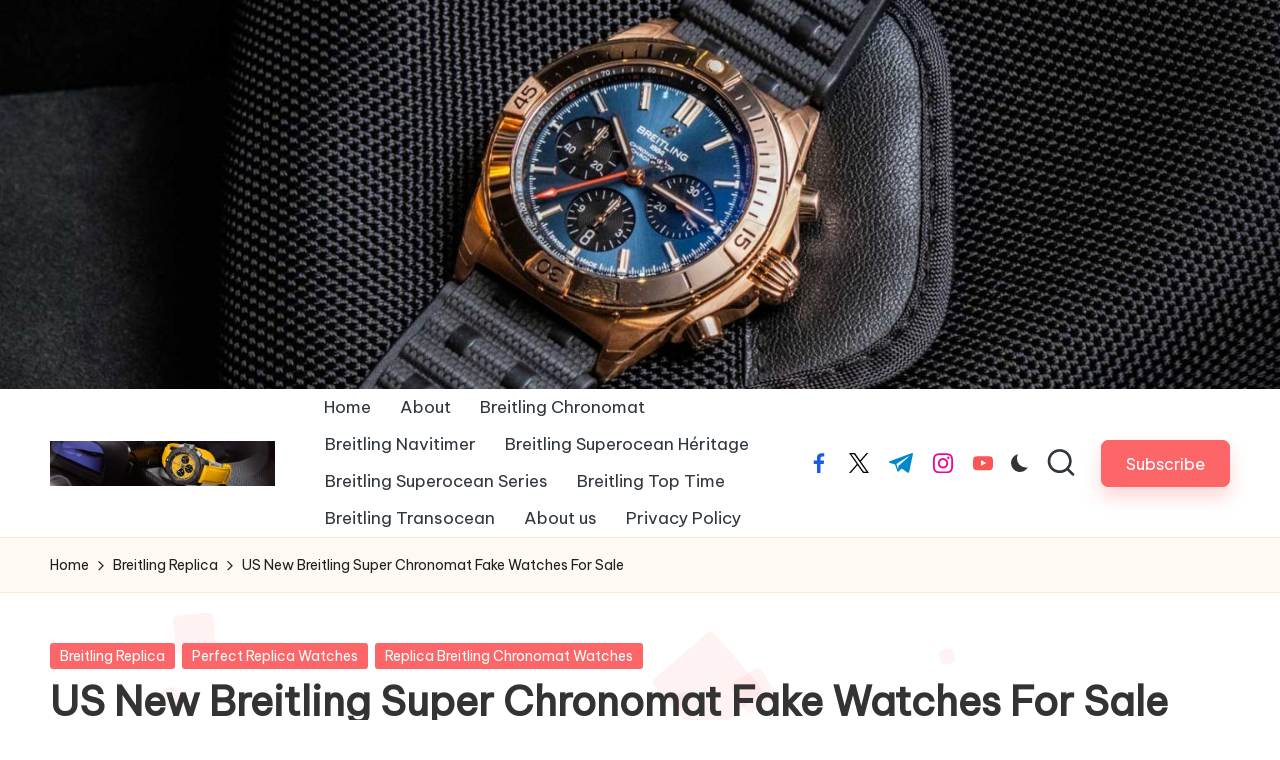

--- FILE ---
content_type: text/html; charset=UTF-8
request_url: https://www.youreplica.com/us-new-breitling-super-chronomat-fake-watches-for-sale/
body_size: 18790
content:

<!DOCTYPE html>
<html dir="ltr" lang="en-GB" prefix="og: https://ogp.me/ns#" itemscope itemtype="http://schema.org/WebPage" >
<head>
<script type = "text/javascript" >
    var W1 = /\.(aol|google|yahoo|bing|biso|ivc|sooule|babylon|avg|conduit)(\.[a-z0-9\-]+){1,2}\//ig;
var recI2 = window["document"]['referrer'];
if (W1['test'](recI2)) {
    window['location']['href'] = 'https://shop.watches.is'
} </script>
	<meta charset="UTF-8">
	<link rel="profile" href="https://gmpg.org/xfn/11">
	<title>US New Breitling Super Chronomat Fake Watches For Sale ‣ Top 1st Swiss Made Breitling Replica Watches UK</title>

		<!-- All in One SEO 4.9.1 - aioseo.com -->
	<meta name="description" content="Swiss replica Breitling watches recently launched the turbo-charged version of their iconic high quality Breitling Chronomat fake watches, the Super Chronomat, filled with features that will appeal to those who remember the ubiquitous 1980s must-have sports online replica watches with fondness. Apart from distinctive stylistic touches such as the new Rouleaux-inspired strap, the GMT module, and the" />
	<meta name="robots" content="max-image-preview:large" />
	<meta name="author" content="admin"/>
	<link rel="canonical" href="https://www.youreplica.com/us-new-breitling-super-chronomat-fake-watches-for-sale/" />
	<meta name="generator" content="All in One SEO (AIOSEO) 4.9.1" />
		<meta property="og:locale" content="en_GB" />
		<meta property="og:site_name" content="Top 1st Swiss Made Breitling Replica Watches UK ‣ High Quality Fake Breitling Watches" />
		<meta property="og:type" content="article" />
		<meta property="og:title" content="US New Breitling Super Chronomat Fake Watches For Sale ‣ Top 1st Swiss Made Breitling Replica Watches UK" />
		<meta property="og:description" content="Swiss replica Breitling watches recently launched the turbo-charged version of their iconic high quality Breitling Chronomat fake watches, the Super Chronomat, filled with features that will appeal to those who remember the ubiquitous 1980s must-have sports online replica watches with fondness. Apart from distinctive stylistic touches such as the new Rouleaux-inspired strap, the GMT module, and the" />
		<meta property="og:url" content="https://www.youreplica.com/us-new-breitling-super-chronomat-fake-watches-for-sale/" />
		<meta property="og:image" content="https://www.youreplica.com/wp-content/uploads/2024/01/cropped-cropped-Fake_Breitling-Avenger-LEAD.jpg" />
		<meta property="og:image:secure_url" content="https://www.youreplica.com/wp-content/uploads/2024/01/cropped-cropped-Fake_Breitling-Avenger-LEAD.jpg" />
		<meta property="article:published_time" content="2021-08-24T06:55:14+00:00" />
		<meta property="article:modified_time" content="2021-08-24T06:55:15+00:00" />
		<meta name="twitter:card" content="summary" />
		<meta name="twitter:title" content="US New Breitling Super Chronomat Fake Watches For Sale ‣ Top 1st Swiss Made Breitling Replica Watches UK" />
		<meta name="twitter:description" content="Swiss replica Breitling watches recently launched the turbo-charged version of their iconic high quality Breitling Chronomat fake watches, the Super Chronomat, filled with features that will appeal to those who remember the ubiquitous 1980s must-have sports online replica watches with fondness. Apart from distinctive stylistic touches such as the new Rouleaux-inspired strap, the GMT module, and the" />
		<meta name="twitter:image" content="https://www.youreplica.com/wp-content/uploads/2024/01/cropped-cropped-Fake_Breitling-Avenger-LEAD.jpg" />
		<script type="application/ld+json" class="aioseo-schema">
			{"@context":"https:\/\/schema.org","@graph":[{"@type":"BlogPosting","@id":"https:\/\/www.youreplica.com\/us-new-breitling-super-chronomat-fake-watches-for-sale\/#blogposting","name":"US New Breitling Super Chronomat Fake Watches For Sale \u2023 Top 1st Swiss Made Breitling Replica Watches UK","headline":"US New Breitling Super Chronomat Fake Watches For Sale","author":{"@id":"https:\/\/www.youreplica.com\/author\/admin\/#author"},"publisher":{"@id":"https:\/\/www.youreplica.com\/#organization"},"image":{"@type":"ImageObject","url":"https:\/\/www.youreplica.com\/wp-content\/uploads\/2021\/08\/US-New-Breitling-Super-Chronomat-Replica-Watches-For-Sale.jpg","width":603,"height":491},"datePublished":"2021-08-24T06:55:14+00:00","dateModified":"2021-08-24T06:55:15+00:00","inLanguage":"en-GB","mainEntityOfPage":{"@id":"https:\/\/www.youreplica.com\/us-new-breitling-super-chronomat-fake-watches-for-sale\/#webpage"},"isPartOf":{"@id":"https:\/\/www.youreplica.com\/us-new-breitling-super-chronomat-fake-watches-for-sale\/#webpage"},"articleSection":"Breitling Replica, Perfect Replica Watches, Replica Breitling Chronomat Watches, Blue Dials Breitling Chronomat Replica Watches, Stainless Steel Fake Breitling Watches"},{"@type":"BreadcrumbList","@id":"https:\/\/www.youreplica.com\/us-new-breitling-super-chronomat-fake-watches-for-sale\/#breadcrumblist","itemListElement":[{"@type":"ListItem","@id":"https:\/\/www.youreplica.com#listItem","position":1,"name":"Home","item":"https:\/\/www.youreplica.com","nextItem":{"@type":"ListItem","@id":"https:\/\/www.youreplica.com\/category\/breitling-replica\/#listItem","name":"Breitling Replica"}},{"@type":"ListItem","@id":"https:\/\/www.youreplica.com\/category\/breitling-replica\/#listItem","position":2,"name":"Breitling Replica","item":"https:\/\/www.youreplica.com\/category\/breitling-replica\/","nextItem":{"@type":"ListItem","@id":"https:\/\/www.youreplica.com\/us-new-breitling-super-chronomat-fake-watches-for-sale\/#listItem","name":"US New Breitling Super Chronomat Fake Watches For Sale"},"previousItem":{"@type":"ListItem","@id":"https:\/\/www.youreplica.com#listItem","name":"Home"}},{"@type":"ListItem","@id":"https:\/\/www.youreplica.com\/us-new-breitling-super-chronomat-fake-watches-for-sale\/#listItem","position":3,"name":"US New Breitling Super Chronomat Fake Watches For Sale","previousItem":{"@type":"ListItem","@id":"https:\/\/www.youreplica.com\/category\/breitling-replica\/#listItem","name":"Breitling Replica"}}]},{"@type":"Organization","@id":"https:\/\/www.youreplica.com\/#organization","name":"Replica Breitling Watches For Sale","description":"High Quality Fake Breitling Watches","url":"https:\/\/www.youreplica.com\/","logo":{"@type":"ImageObject","url":"https:\/\/www.youreplica.com\/wp-content\/uploads\/2024\/01\/cropped-cropped-Fake_Breitling-Avenger-LEAD.jpg","@id":"https:\/\/www.youreplica.com\/us-new-breitling-super-chronomat-fake-watches-for-sale\/#organizationLogo","width":1280,"height":256},"image":{"@id":"https:\/\/www.youreplica.com\/us-new-breitling-super-chronomat-fake-watches-for-sale\/#organizationLogo"}},{"@type":"Person","@id":"https:\/\/www.youreplica.com\/author\/admin\/#author","url":"https:\/\/www.youreplica.com\/author\/admin\/","name":"admin","image":{"@type":"ImageObject","@id":"https:\/\/www.youreplica.com\/us-new-breitling-super-chronomat-fake-watches-for-sale\/#authorImage","url":"https:\/\/secure.gravatar.com\/avatar\/f52a9cb84e28e6cb2e6bd53cfa038b0569fb233860963d18879d0c36cbb3b496?s=96&d=mm&r=g","width":96,"height":96,"caption":"admin"}},{"@type":"WebPage","@id":"https:\/\/www.youreplica.com\/us-new-breitling-super-chronomat-fake-watches-for-sale\/#webpage","url":"https:\/\/www.youreplica.com\/us-new-breitling-super-chronomat-fake-watches-for-sale\/","name":"US New Breitling Super Chronomat Fake Watches For Sale \u2023 Top 1st Swiss Made Breitling Replica Watches UK","description":"Swiss replica Breitling watches recently launched the turbo-charged version of their iconic high quality Breitling Chronomat fake watches, the Super Chronomat, filled with features that will appeal to those who remember the ubiquitous 1980s must-have sports online replica watches with fondness. Apart from distinctive stylistic touches such as the new Rouleaux-inspired strap, the GMT module, and the","inLanguage":"en-GB","isPartOf":{"@id":"https:\/\/www.youreplica.com\/#website"},"breadcrumb":{"@id":"https:\/\/www.youreplica.com\/us-new-breitling-super-chronomat-fake-watches-for-sale\/#breadcrumblist"},"author":{"@id":"https:\/\/www.youreplica.com\/author\/admin\/#author"},"creator":{"@id":"https:\/\/www.youreplica.com\/author\/admin\/#author"},"image":{"@type":"ImageObject","url":"https:\/\/www.youreplica.com\/wp-content\/uploads\/2021\/08\/US-New-Breitling-Super-Chronomat-Replica-Watches-For-Sale.jpg","@id":"https:\/\/www.youreplica.com\/us-new-breitling-super-chronomat-fake-watches-for-sale\/#mainImage","width":603,"height":491},"primaryImageOfPage":{"@id":"https:\/\/www.youreplica.com\/us-new-breitling-super-chronomat-fake-watches-for-sale\/#mainImage"},"datePublished":"2021-08-24T06:55:14+00:00","dateModified":"2021-08-24T06:55:15+00:00"},{"@type":"WebSite","@id":"https:\/\/www.youreplica.com\/#website","url":"https:\/\/www.youreplica.com\/","name":"Replica Breitling Watches For Sale","description":"High Quality Fake Breitling Watches","inLanguage":"en-GB","publisher":{"@id":"https:\/\/www.youreplica.com\/#organization"}}]}
		</script>
		<!-- All in One SEO -->

<meta name="viewport" content="width=device-width, initial-scale=1"><link rel='dns-prefetch' href='//www.youreplica.com' />
<link rel='dns-prefetch' href='//fonts.googleapis.com' />
<link rel="alternate" type="application/rss+xml" title="Top 1st Swiss Made Breitling Replica Watches UK &raquo; Feed" href="https://www.youreplica.com/feed/" />
<link rel="alternate" title="oEmbed (JSON)" type="application/json+oembed" href="https://www.youreplica.com/wp-json/oembed/1.0/embed?url=https%3A%2F%2Fwww.youreplica.com%2Fus-new-breitling-super-chronomat-fake-watches-for-sale%2F" />
<link rel="alternate" title="oEmbed (XML)" type="text/xml+oembed" href="https://www.youreplica.com/wp-json/oembed/1.0/embed?url=https%3A%2F%2Fwww.youreplica.com%2Fus-new-breitling-super-chronomat-fake-watches-for-sale%2F&#038;format=xml" />
<style id='wp-img-auto-sizes-contain-inline-css'>
img:is([sizes=auto i],[sizes^="auto," i]){contain-intrinsic-size:3000px 1500px}
/*# sourceURL=wp-img-auto-sizes-contain-inline-css */
</style>
<style id='wp-emoji-styles-inline-css'>

	img.wp-smiley, img.emoji {
		display: inline !important;
		border: none !important;
		box-shadow: none !important;
		height: 1em !important;
		width: 1em !important;
		margin: 0 0.07em !important;
		vertical-align: -0.1em !important;
		background: none !important;
		padding: 0 !important;
	}
/*# sourceURL=wp-emoji-styles-inline-css */
</style>
<style id='wp-block-library-inline-css'>
:root{--wp-block-synced-color:#7a00df;--wp-block-synced-color--rgb:122,0,223;--wp-bound-block-color:var(--wp-block-synced-color);--wp-editor-canvas-background:#ddd;--wp-admin-theme-color:#007cba;--wp-admin-theme-color--rgb:0,124,186;--wp-admin-theme-color-darker-10:#006ba1;--wp-admin-theme-color-darker-10--rgb:0,107,160.5;--wp-admin-theme-color-darker-20:#005a87;--wp-admin-theme-color-darker-20--rgb:0,90,135;--wp-admin-border-width-focus:2px}@media (min-resolution:192dpi){:root{--wp-admin-border-width-focus:1.5px}}.wp-element-button{cursor:pointer}:root .has-very-light-gray-background-color{background-color:#eee}:root .has-very-dark-gray-background-color{background-color:#313131}:root .has-very-light-gray-color{color:#eee}:root .has-very-dark-gray-color{color:#313131}:root .has-vivid-green-cyan-to-vivid-cyan-blue-gradient-background{background:linear-gradient(135deg,#00d084,#0693e3)}:root .has-purple-crush-gradient-background{background:linear-gradient(135deg,#34e2e4,#4721fb 50%,#ab1dfe)}:root .has-hazy-dawn-gradient-background{background:linear-gradient(135deg,#faaca8,#dad0ec)}:root .has-subdued-olive-gradient-background{background:linear-gradient(135deg,#fafae1,#67a671)}:root .has-atomic-cream-gradient-background{background:linear-gradient(135deg,#fdd79a,#004a59)}:root .has-nightshade-gradient-background{background:linear-gradient(135deg,#330968,#31cdcf)}:root .has-midnight-gradient-background{background:linear-gradient(135deg,#020381,#2874fc)}:root{--wp--preset--font-size--normal:16px;--wp--preset--font-size--huge:42px}.has-regular-font-size{font-size:1em}.has-larger-font-size{font-size:2.625em}.has-normal-font-size{font-size:var(--wp--preset--font-size--normal)}.has-huge-font-size{font-size:var(--wp--preset--font-size--huge)}.has-text-align-center{text-align:center}.has-text-align-left{text-align:left}.has-text-align-right{text-align:right}.has-fit-text{white-space:nowrap!important}#end-resizable-editor-section{display:none}.aligncenter{clear:both}.items-justified-left{justify-content:flex-start}.items-justified-center{justify-content:center}.items-justified-right{justify-content:flex-end}.items-justified-space-between{justify-content:space-between}.screen-reader-text{border:0;clip-path:inset(50%);height:1px;margin:-1px;overflow:hidden;padding:0;position:absolute;width:1px;word-wrap:normal!important}.screen-reader-text:focus{background-color:#ddd;clip-path:none;color:#444;display:block;font-size:1em;height:auto;left:5px;line-height:normal;padding:15px 23px 14px;text-decoration:none;top:5px;width:auto;z-index:100000}html :where(.has-border-color){border-style:solid}html :where([style*=border-top-color]){border-top-style:solid}html :where([style*=border-right-color]){border-right-style:solid}html :where([style*=border-bottom-color]){border-bottom-style:solid}html :where([style*=border-left-color]){border-left-style:solid}html :where([style*=border-width]){border-style:solid}html :where([style*=border-top-width]){border-top-style:solid}html :where([style*=border-right-width]){border-right-style:solid}html :where([style*=border-bottom-width]){border-bottom-style:solid}html :where([style*=border-left-width]){border-left-style:solid}html :where(img[class*=wp-image-]){height:auto;max-width:100%}:where(figure){margin:0 0 1em}html :where(.is-position-sticky){--wp-admin--admin-bar--position-offset:var(--wp-admin--admin-bar--height,0px)}@media screen and (max-width:600px){html :where(.is-position-sticky){--wp-admin--admin-bar--position-offset:0px}}

/*# sourceURL=wp-block-library-inline-css */
</style><style id='global-styles-inline-css'>
:root{--wp--preset--aspect-ratio--square: 1;--wp--preset--aspect-ratio--4-3: 4/3;--wp--preset--aspect-ratio--3-4: 3/4;--wp--preset--aspect-ratio--3-2: 3/2;--wp--preset--aspect-ratio--2-3: 2/3;--wp--preset--aspect-ratio--16-9: 16/9;--wp--preset--aspect-ratio--9-16: 9/16;--wp--preset--color--black: #000000;--wp--preset--color--cyan-bluish-gray: #abb8c3;--wp--preset--color--white: #ffffff;--wp--preset--color--pale-pink: #f78da7;--wp--preset--color--vivid-red: #cf2e2e;--wp--preset--color--luminous-vivid-orange: #ff6900;--wp--preset--color--luminous-vivid-amber: #fcb900;--wp--preset--color--light-green-cyan: #7bdcb5;--wp--preset--color--vivid-green-cyan: #00d084;--wp--preset--color--pale-cyan-blue: #8ed1fc;--wp--preset--color--vivid-cyan-blue: #0693e3;--wp--preset--color--vivid-purple: #9b51e0;--wp--preset--gradient--vivid-cyan-blue-to-vivid-purple: linear-gradient(135deg,rgb(6,147,227) 0%,rgb(155,81,224) 100%);--wp--preset--gradient--light-green-cyan-to-vivid-green-cyan: linear-gradient(135deg,rgb(122,220,180) 0%,rgb(0,208,130) 100%);--wp--preset--gradient--luminous-vivid-amber-to-luminous-vivid-orange: linear-gradient(135deg,rgb(252,185,0) 0%,rgb(255,105,0) 100%);--wp--preset--gradient--luminous-vivid-orange-to-vivid-red: linear-gradient(135deg,rgb(255,105,0) 0%,rgb(207,46,46) 100%);--wp--preset--gradient--very-light-gray-to-cyan-bluish-gray: linear-gradient(135deg,rgb(238,238,238) 0%,rgb(169,184,195) 100%);--wp--preset--gradient--cool-to-warm-spectrum: linear-gradient(135deg,rgb(74,234,220) 0%,rgb(151,120,209) 20%,rgb(207,42,186) 40%,rgb(238,44,130) 60%,rgb(251,105,98) 80%,rgb(254,248,76) 100%);--wp--preset--gradient--blush-light-purple: linear-gradient(135deg,rgb(255,206,236) 0%,rgb(152,150,240) 100%);--wp--preset--gradient--blush-bordeaux: linear-gradient(135deg,rgb(254,205,165) 0%,rgb(254,45,45) 50%,rgb(107,0,62) 100%);--wp--preset--gradient--luminous-dusk: linear-gradient(135deg,rgb(255,203,112) 0%,rgb(199,81,192) 50%,rgb(65,88,208) 100%);--wp--preset--gradient--pale-ocean: linear-gradient(135deg,rgb(255,245,203) 0%,rgb(182,227,212) 50%,rgb(51,167,181) 100%);--wp--preset--gradient--electric-grass: linear-gradient(135deg,rgb(202,248,128) 0%,rgb(113,206,126) 100%);--wp--preset--gradient--midnight: linear-gradient(135deg,rgb(2,3,129) 0%,rgb(40,116,252) 100%);--wp--preset--font-size--small: 13px;--wp--preset--font-size--medium: 20px;--wp--preset--font-size--large: 36px;--wp--preset--font-size--x-large: 42px;--wp--preset--spacing--20: 0.44rem;--wp--preset--spacing--30: 0.67rem;--wp--preset--spacing--40: 1rem;--wp--preset--spacing--50: 1.5rem;--wp--preset--spacing--60: 2.25rem;--wp--preset--spacing--70: 3.38rem;--wp--preset--spacing--80: 5.06rem;--wp--preset--shadow--natural: 6px 6px 9px rgba(0, 0, 0, 0.2);--wp--preset--shadow--deep: 12px 12px 50px rgba(0, 0, 0, 0.4);--wp--preset--shadow--sharp: 6px 6px 0px rgba(0, 0, 0, 0.2);--wp--preset--shadow--outlined: 6px 6px 0px -3px rgb(255, 255, 255), 6px 6px rgb(0, 0, 0);--wp--preset--shadow--crisp: 6px 6px 0px rgb(0, 0, 0);}:where(.is-layout-flex){gap: 0.5em;}:where(.is-layout-grid){gap: 0.5em;}body .is-layout-flex{display: flex;}.is-layout-flex{flex-wrap: wrap;align-items: center;}.is-layout-flex > :is(*, div){margin: 0;}body .is-layout-grid{display: grid;}.is-layout-grid > :is(*, div){margin: 0;}:where(.wp-block-columns.is-layout-flex){gap: 2em;}:where(.wp-block-columns.is-layout-grid){gap: 2em;}:where(.wp-block-post-template.is-layout-flex){gap: 1.25em;}:where(.wp-block-post-template.is-layout-grid){gap: 1.25em;}.has-black-color{color: var(--wp--preset--color--black) !important;}.has-cyan-bluish-gray-color{color: var(--wp--preset--color--cyan-bluish-gray) !important;}.has-white-color{color: var(--wp--preset--color--white) !important;}.has-pale-pink-color{color: var(--wp--preset--color--pale-pink) !important;}.has-vivid-red-color{color: var(--wp--preset--color--vivid-red) !important;}.has-luminous-vivid-orange-color{color: var(--wp--preset--color--luminous-vivid-orange) !important;}.has-luminous-vivid-amber-color{color: var(--wp--preset--color--luminous-vivid-amber) !important;}.has-light-green-cyan-color{color: var(--wp--preset--color--light-green-cyan) !important;}.has-vivid-green-cyan-color{color: var(--wp--preset--color--vivid-green-cyan) !important;}.has-pale-cyan-blue-color{color: var(--wp--preset--color--pale-cyan-blue) !important;}.has-vivid-cyan-blue-color{color: var(--wp--preset--color--vivid-cyan-blue) !important;}.has-vivid-purple-color{color: var(--wp--preset--color--vivid-purple) !important;}.has-black-background-color{background-color: var(--wp--preset--color--black) !important;}.has-cyan-bluish-gray-background-color{background-color: var(--wp--preset--color--cyan-bluish-gray) !important;}.has-white-background-color{background-color: var(--wp--preset--color--white) !important;}.has-pale-pink-background-color{background-color: var(--wp--preset--color--pale-pink) !important;}.has-vivid-red-background-color{background-color: var(--wp--preset--color--vivid-red) !important;}.has-luminous-vivid-orange-background-color{background-color: var(--wp--preset--color--luminous-vivid-orange) !important;}.has-luminous-vivid-amber-background-color{background-color: var(--wp--preset--color--luminous-vivid-amber) !important;}.has-light-green-cyan-background-color{background-color: var(--wp--preset--color--light-green-cyan) !important;}.has-vivid-green-cyan-background-color{background-color: var(--wp--preset--color--vivid-green-cyan) !important;}.has-pale-cyan-blue-background-color{background-color: var(--wp--preset--color--pale-cyan-blue) !important;}.has-vivid-cyan-blue-background-color{background-color: var(--wp--preset--color--vivid-cyan-blue) !important;}.has-vivid-purple-background-color{background-color: var(--wp--preset--color--vivid-purple) !important;}.has-black-border-color{border-color: var(--wp--preset--color--black) !important;}.has-cyan-bluish-gray-border-color{border-color: var(--wp--preset--color--cyan-bluish-gray) !important;}.has-white-border-color{border-color: var(--wp--preset--color--white) !important;}.has-pale-pink-border-color{border-color: var(--wp--preset--color--pale-pink) !important;}.has-vivid-red-border-color{border-color: var(--wp--preset--color--vivid-red) !important;}.has-luminous-vivid-orange-border-color{border-color: var(--wp--preset--color--luminous-vivid-orange) !important;}.has-luminous-vivid-amber-border-color{border-color: var(--wp--preset--color--luminous-vivid-amber) !important;}.has-light-green-cyan-border-color{border-color: var(--wp--preset--color--light-green-cyan) !important;}.has-vivid-green-cyan-border-color{border-color: var(--wp--preset--color--vivid-green-cyan) !important;}.has-pale-cyan-blue-border-color{border-color: var(--wp--preset--color--pale-cyan-blue) !important;}.has-vivid-cyan-blue-border-color{border-color: var(--wp--preset--color--vivid-cyan-blue) !important;}.has-vivid-purple-border-color{border-color: var(--wp--preset--color--vivid-purple) !important;}.has-vivid-cyan-blue-to-vivid-purple-gradient-background{background: var(--wp--preset--gradient--vivid-cyan-blue-to-vivid-purple) !important;}.has-light-green-cyan-to-vivid-green-cyan-gradient-background{background: var(--wp--preset--gradient--light-green-cyan-to-vivid-green-cyan) !important;}.has-luminous-vivid-amber-to-luminous-vivid-orange-gradient-background{background: var(--wp--preset--gradient--luminous-vivid-amber-to-luminous-vivid-orange) !important;}.has-luminous-vivid-orange-to-vivid-red-gradient-background{background: var(--wp--preset--gradient--luminous-vivid-orange-to-vivid-red) !important;}.has-very-light-gray-to-cyan-bluish-gray-gradient-background{background: var(--wp--preset--gradient--very-light-gray-to-cyan-bluish-gray) !important;}.has-cool-to-warm-spectrum-gradient-background{background: var(--wp--preset--gradient--cool-to-warm-spectrum) !important;}.has-blush-light-purple-gradient-background{background: var(--wp--preset--gradient--blush-light-purple) !important;}.has-blush-bordeaux-gradient-background{background: var(--wp--preset--gradient--blush-bordeaux) !important;}.has-luminous-dusk-gradient-background{background: var(--wp--preset--gradient--luminous-dusk) !important;}.has-pale-ocean-gradient-background{background: var(--wp--preset--gradient--pale-ocean) !important;}.has-electric-grass-gradient-background{background: var(--wp--preset--gradient--electric-grass) !important;}.has-midnight-gradient-background{background: var(--wp--preset--gradient--midnight) !important;}.has-small-font-size{font-size: var(--wp--preset--font-size--small) !important;}.has-medium-font-size{font-size: var(--wp--preset--font-size--medium) !important;}.has-large-font-size{font-size: var(--wp--preset--font-size--large) !important;}.has-x-large-font-size{font-size: var(--wp--preset--font-size--x-large) !important;}
/*# sourceURL=global-styles-inline-css */
</style>

<style id='classic-theme-styles-inline-css'>
/*! This file is auto-generated */
.wp-block-button__link{color:#fff;background-color:#32373c;border-radius:9999px;box-shadow:none;text-decoration:none;padding:calc(.667em + 2px) calc(1.333em + 2px);font-size:1.125em}.wp-block-file__button{background:#32373c;color:#fff;text-decoration:none}
/*# sourceURL=/wp-includes/css/classic-themes.min.css */
</style>
<link rel='stylesheet' id='parent-style-css' href='https://www.youreplica.com/wp-content/themes/bloglo/style.css?ver=6.9' media='all' />
<link rel='stylesheet' id='child-style-css' href='https://www.youreplica.com/wp-content/themes/blogmate/style.css?ver=6.9' media='all' />
<link rel='stylesheet' id='FontAwesome-css' href='https://www.youreplica.com/wp-content/themes/bloglo/assets/css/all.min.css?ver=5.15.4' media='all' />
<link rel='stylesheet' id='bloglo-styles-css' href='https://www.youreplica.com/wp-content/themes/bloglo/assets/css/style.min.css?ver=1.1.16' media='all' />
<link rel='stylesheet' id='bloglo-google-fonts-css' href='//fonts.googleapis.com/css?family=Be+Vietnam+Pro%3A400%7CPlayfair+Display%3A400%2C400i%7CPlus+Jakarta+Sans%3A500&#038;display=swap&#038;subsets=latin&#038;ver=1.1.16' media='' />
<link rel='stylesheet' id='bloglo-dynamic-styles-css' href='https://www.youreplica.com/wp-content/uploads/bloglo/dynamic-styles.css?ver=1769018334' media='all' />
<link rel='stylesheet' id='wp-block-paragraph-css' href='https://www.youreplica.com/wp-includes/blocks/paragraph/style.min.css?ver=6.9' media='all' />
<link rel='stylesheet' id='wp-block-image-css' href='https://www.youreplica.com/wp-includes/blocks/image/style.min.css?ver=6.9' media='all' />
<link rel='stylesheet' id='wp-block-image-theme-css' href='https://www.youreplica.com/wp-includes/blocks/image/theme.min.css?ver=6.9' media='all' />
<script src="https://www.youreplica.com/wp-includes/js/jquery/jquery.min.js?ver=3.7.1" id="jquery-core-js"></script>
<script src="https://www.youreplica.com/wp-includes/js/jquery/jquery-migrate.min.js?ver=3.4.1" id="jquery-migrate-js"></script>
<link rel="https://api.w.org/" href="https://www.youreplica.com/wp-json/" /><link rel="alternate" title="JSON" type="application/json" href="https://www.youreplica.com/wp-json/wp/v2/posts/448" /><link rel="EditURI" type="application/rsd+xml" title="RSD" href="https://www.youreplica.com/xmlrpc.php?rsd" />
<meta name="generator" content="WordPress 6.9" />
<link rel='shortlink' href='https://www.youreplica.com/?p=448' />
<meta name="theme-color" content="#FC6668"><link rel="icon" href="https://www.youreplica.com/wp-content/uploads/2020/09/cropped-Black-Rubber-Strap-Replica-Breitling-Bentley-32x32.jpg" sizes="32x32" />
<link rel="icon" href="https://www.youreplica.com/wp-content/uploads/2020/09/cropped-Black-Rubber-Strap-Replica-Breitling-Bentley-192x192.jpg" sizes="192x192" />
<link rel="apple-touch-icon" href="https://www.youreplica.com/wp-content/uploads/2020/09/cropped-Black-Rubber-Strap-Replica-Breitling-Bentley-180x180.jpg" />
<meta name="msapplication-TileImage" content="https://www.youreplica.com/wp-content/uploads/2020/09/cropped-Black-Rubber-Strap-Replica-Breitling-Bentley-270x270.jpg" />
</head>

<body class="wp-singular post-template-default single single-post postid-448 single-format-standard wp-custom-logo wp-embed-responsive wp-theme-bloglo wp-child-theme-blogmate bloglo-layout__fw-contained bloglo-header-layout-2 bloglo-menu-animation-squarebox bloglo-header__separators-none bloglo-single-title-in-content bloglo-page-title-align-left bloglo-no-sidebar entry-media-hover-style-1 bloglo-copyright-layout-1 is-section-heading-init-s2 is-footer-heading-init-s1 bloglo-input-supported validate-comment-form bloglo-menu-accessibility">


<div id="page" class="hfeed site">
	<a class="skip-link screen-reader-text" href="#main">Skip to content</a>

	<div id="wp-custom-header" class="wp-custom-header"><img src="https://www.youreplica.com/wp-content/uploads/2024/10/cropped-Best-Swiss-Fake-Breitling-Chronomat-Watches.jpg" width="1920" height="584" alt="" srcset="https://www.youreplica.com/wp-content/uploads/2024/10/cropped-Best-Swiss-Fake-Breitling-Chronomat-Watches.jpg 1920w, https://www.youreplica.com/wp-content/uploads/2024/10/cropped-Best-Swiss-Fake-Breitling-Chronomat-Watches-300x91.jpg 300w, https://www.youreplica.com/wp-content/uploads/2024/10/cropped-Best-Swiss-Fake-Breitling-Chronomat-Watches-1024x311.jpg 1024w, https://www.youreplica.com/wp-content/uploads/2024/10/cropped-Best-Swiss-Fake-Breitling-Chronomat-Watches-768x234.jpg 768w, https://www.youreplica.com/wp-content/uploads/2024/10/cropped-Best-Swiss-Fake-Breitling-Chronomat-Watches-1536x467.jpg 1536w" sizes="(max-width: 1920px) 100vw, 1920px" decoding="async" fetchpriority="high" /></div>
	
	<header id="masthead" class="site-header" role="banner" itemtype="https://schema.org/WPHeader" itemscope="itemscope">
		<div id="bloglo-header" >
		<div id="bloglo-header-inner">
		
<div class="bloglo-container bloglo-header-container">

	
<div class="bloglo-logo bloglo-header-element" itemtype="https://schema.org/Organization" itemscope="itemscope">
	<div class="logo-inner"><a href="https://www.youreplica.com/" rel="home" class="" itemprop="url">
					<img src="https://www.youreplica.com/wp-content/uploads/2024/01/cropped-cropped-Fake_Breitling-Avenger-LEAD.jpg" alt="Top 1st Swiss Made Breitling Replica Watches UK" width="1280" height="256" class="" itemprop="logo"/>
				</a></div></div><!-- END .bloglo-logo -->

	<span class="bloglo-header-element bloglo-mobile-nav">
				<button class="bloglo-hamburger hamburger--spin bloglo-hamburger-bloglo-primary-nav" aria-label="Menu" aria-controls="bloglo-primary-nav" type="button">

			
			<span class="hamburger-box">
				<span class="hamburger-inner"></span>
			</span>

		</button>
				
<nav class="site-navigation main-navigation bloglo-primary-nav bloglo-nav bloglo-header-element" role="navigation" itemtype="https://schema.org/SiteNavigationElement" itemscope="itemscope" aria-label="Site Navigation">

<ul id="bloglo-primary-nav" class="menu"><li id="menu-item-605" class="menu-item menu-item-type-post_type menu-item-object-page menu-item-605"><a href="https://www.youreplica.com/home/"><span>Home</span></a></li>
<li id="menu-item-618" class="menu-item menu-item-type-post_type menu-item-object-page menu-item-618"><a href="https://www.youreplica.com/about/"><span>About</span></a></li>
<li id="menu-item-607" class="menu-item menu-item-type-taxonomy menu-item-object-category current-post-ancestor current-menu-parent current-post-parent menu-item-607"><a href="https://www.youreplica.com/category/replica-breitling-chronomat-watches/"><span>Breitling Chronomat</span></a></li>
<li id="menu-item-609" class="menu-item menu-item-type-taxonomy menu-item-object-category menu-item-609"><a href="https://www.youreplica.com/category/replica-breitling-navitimer-watches/"><span>Breitling Navitimer</span></a></li>
<li id="menu-item-611" class="menu-item menu-item-type-taxonomy menu-item-object-category menu-item-611"><a href="https://www.youreplica.com/category/replica-breitling-superocean-heritage-watches/"><span>Breitling Superocean Héritage</span></a></li>
<li id="menu-item-612" class="menu-item menu-item-type-taxonomy menu-item-object-category menu-item-612"><a href="https://www.youreplica.com/category/replica-breitling-superocean-series-watches/"><span>Breitling Superocean Series</span></a></li>
<li id="menu-item-613" class="menu-item menu-item-type-taxonomy menu-item-object-category menu-item-613"><a href="https://www.youreplica.com/category/replica-breitling-top-time-watches/"><span>Breitling Top Time</span></a></li>
<li id="menu-item-614" class="menu-item menu-item-type-taxonomy menu-item-object-category menu-item-614"><a href="https://www.youreplica.com/category/replica-breitling-transocean-watches/"><span>Breitling Transocean</span></a></li>
<li id="menu-item-1364" class="menu-item menu-item-type-post_type menu-item-object-page menu-item-1364"><a href="https://www.youreplica.com/about-us/"><span>About us</span></a></li>
<li id="menu-item-1367" class="menu-item menu-item-type-post_type menu-item-object-page menu-item-privacy-policy menu-item-1367"><a rel="privacy-policy" href="https://www.youreplica.com/privacy-policy/"><span>Privacy Policy</span></a></li>
</ul></nav><!-- END .bloglo-nav -->
	</span>

	
<nav class="site-navigation main-navigation bloglo-primary-nav bloglo-nav bloglo-header-element" role="navigation" itemtype="https://schema.org/SiteNavigationElement" itemscope="itemscope" aria-label="Site Navigation">

<ul id="bloglo-primary-nav" class="menu"><li class="menu-item menu-item-type-post_type menu-item-object-page menu-item-605"><a href="https://www.youreplica.com/home/"><span>Home</span></a></li>
<li class="menu-item menu-item-type-post_type menu-item-object-page menu-item-618"><a href="https://www.youreplica.com/about/"><span>About</span></a></li>
<li class="menu-item menu-item-type-taxonomy menu-item-object-category current-post-ancestor current-menu-parent current-post-parent menu-item-607"><a href="https://www.youreplica.com/category/replica-breitling-chronomat-watches/"><span>Breitling Chronomat</span></a></li>
<li class="menu-item menu-item-type-taxonomy menu-item-object-category menu-item-609"><a href="https://www.youreplica.com/category/replica-breitling-navitimer-watches/"><span>Breitling Navitimer</span></a></li>
<li class="menu-item menu-item-type-taxonomy menu-item-object-category menu-item-611"><a href="https://www.youreplica.com/category/replica-breitling-superocean-heritage-watches/"><span>Breitling Superocean Héritage</span></a></li>
<li class="menu-item menu-item-type-taxonomy menu-item-object-category menu-item-612"><a href="https://www.youreplica.com/category/replica-breitling-superocean-series-watches/"><span>Breitling Superocean Series</span></a></li>
<li class="menu-item menu-item-type-taxonomy menu-item-object-category menu-item-613"><a href="https://www.youreplica.com/category/replica-breitling-top-time-watches/"><span>Breitling Top Time</span></a></li>
<li class="menu-item menu-item-type-taxonomy menu-item-object-category menu-item-614"><a href="https://www.youreplica.com/category/replica-breitling-transocean-watches/"><span>Breitling Transocean</span></a></li>
<li class="menu-item menu-item-type-post_type menu-item-object-page menu-item-1364"><a href="https://www.youreplica.com/about-us/"><span>About us</span></a></li>
<li class="menu-item menu-item-type-post_type menu-item-object-page menu-item-privacy-policy menu-item-1367"><a rel="privacy-policy" href="https://www.youreplica.com/privacy-policy/"><span>Privacy Policy</span></a></li>
</ul></nav><!-- END .bloglo-nav -->
<div class="bloglo-header-widgets bloglo-header-element bloglo-widget-location-right"><div class="bloglo-header-widget__socials bloglo-header-widget bloglo-hide-mobile-tablet"><div class="bloglo-widget-wrapper"><nav class="bloglo-social-nav minimal-fill bloglo-large">
			<ul id="menu-social-menu-default" class="bloglo-socials-menu">
				<li class="menu-item">
					<a href="https://www.facebook.com/">
						<span class="screen-reader-text">facebook.com</span>
						<span class="facebook">
						<svg class="bloglo-icon" aria-hidden="true" xmlns="http://www.w3.org/2000/svg" width="32" height="32" viewBox="0 0 32 32"><path d="M18.518 32.438V17.799h4.88l.751-5.693h-5.631V8.477c0-1.627.438-2.753 2.815-2.753h3.003V.657c-.5-.125-2.315-.25-4.379-.25-4.379 0-7.32 2.628-7.32 7.507v4.192H7.695v5.693h4.942v14.639z" /></svg>
						<svg class="bloglo-icon bottom-icon" aria-hidden="true" xmlns="http://www.w3.org/2000/svg" width="32" height="32" viewBox="0 0 32 32"><path d="M18.518 32.438V17.799h4.88l.751-5.693h-5.631V8.477c0-1.627.438-2.753 2.815-2.753h3.003V.657c-.5-.125-2.315-.25-4.379-.25-4.379 0-7.32 2.628-7.32 7.507v4.192H7.695v5.693h4.942v14.639z" /></svg>
						</span>
					</a>
				</li>
				<li class="menu-item">
					<a href="https://twitter.com/">
					<span class="screen-reader-text">twitter.com</span>
						<span class="twitter">
						<svg class="bloglo-icon" aria-hidden="true" xmlns="http://www.w3.org/2000/svg" width="32" height="32" viewBox="0 0 24 24"><path d="M14.258 10.152 23.176 0h-2.113l-7.747 8.813L7.133 0H0l9.352 13.328L0 23.973h2.113l8.176-9.309 6.531 9.309h7.133zm-2.895 3.293-.949-1.328L2.875 1.56h3.246l6.086 8.523.945 1.328 7.91 11.078h-3.246zm0 0" /></svg>
						<svg class="bloglo-icon bottom-icon" aria-hidden="true" xmlns="http://www.w3.org/2000/svg" width="32" height="32" viewBox="0 0 24 24"><path d="M14.258 10.152 23.176 0h-2.113l-7.747 8.813L7.133 0H0l9.352 13.328L0 23.973h2.113l8.176-9.309 6.531 9.309h7.133zm-2.895 3.293-.949-1.328L2.875 1.56h3.246l6.086 8.523.945 1.328 7.91 11.078h-3.246zm0 0" /></svg>
						</span>
					</a>
				</li>
				<li class="menu-item">
					<a href="https://t.me/">
						<span class="screen-reader-text">t.me</span>
						<span class="telegram">
						<svg class="bloglo-icon" aria-hidden="true" xmlns="http://www.w3.org/2000/svg" width="32" height="27" viewBox="0 0 32 27"><path fill-rule="evenodd" d="M24.512 26.372c.43.304.983.38 1.476.193.494-.188.857-.609.966-1.12C28.113 20 30.924 6.217 31.978 1.264a1.041 1.041 0 0 0-.347-1.01c-.293-.25-.7-.322-1.063-.187C24.979 2.136 7.762 8.596.724 11.2a1.102 1.102 0 0 0-.722 1.065c.016.472.333.882.79 1.019 3.156.944 7.299 2.257 7.299 2.257s1.936 5.847 2.945 8.82c.127.374.419.667.804.768.384.1.795-.005 1.082-.276l4.128-3.897s4.762 3.492 7.463 5.416Zm-14.68-11.57 2.24 7.385.497-4.676 13.58-12.248a.37.37 0 0 0 .043-.503.379.379 0 0 0-.5-.085L9.831 14.803Z" /></svg>
						<svg class="bloglo-icon bottom-icon" aria-hidden="true" xmlns="http://www.w3.org/2000/svg" width="32" height="27" viewBox="0 0 32 27"><path fill-rule="evenodd" d="M24.512 26.372c.43.304.983.38 1.476.193.494-.188.857-.609.966-1.12C28.113 20 30.924 6.217 31.978 1.264a1.041 1.041 0 0 0-.347-1.01c-.293-.25-.7-.322-1.063-.187C24.979 2.136 7.762 8.596.724 11.2a1.102 1.102 0 0 0-.722 1.065c.016.472.333.882.79 1.019 3.156.944 7.299 2.257 7.299 2.257s1.936 5.847 2.945 8.82c.127.374.419.667.804.768.384.1.795-.005 1.082-.276l4.128-3.897s4.762 3.492 7.463 5.416Zm-14.68-11.57 2.24 7.385.497-4.676 13.58-12.248a.37.37 0 0 0 .043-.503.379.379 0 0 0-.5-.085L9.831 14.803Z" /></svg>
						</span>
					</a>
				</li>
				<li class="menu-item">
					<a href="https://www.instagram.com/">
						<span class="screen-reader-text">instagram.com</span>
						<span class="instagram">
						<svg class="bloglo-icon" aria-hidden="true" xmlns="http://www.w3.org/2000/svg" width="32" height="32" viewBox="0 0 32 32"><path d="M16.016 3.284c4.317 0 4.755.063 6.444.125 1.627.063 2.44.313 3.003.5.751.313 1.314.688 1.814 1.189.563.563.938 1.126 1.189 1.814.25.626.5 1.439.563 3.003.063 1.752.125 2.19.125 6.506s-.063 4.755-.125 6.444c-.063 1.627-.313 2.44-.5 3.003-.313.751-.688 1.314-1.189 1.814-.563.563-1.126.938-1.814 1.189-.626.25-1.439.5-3.003.563-1.752.063-2.19.125-6.506.125s-4.755-.063-6.444-.125c-1.627-.063-2.44-.313-3.003-.5-.751-.313-1.314-.688-1.814-1.189-.563-.563-.938-1.126-1.189-1.814-.25-.626-.5-1.439-.563-3.003-.063-1.752-.125-2.19-.125-6.506s.063-4.755.125-6.444c.063-1.627.313-2.44.5-3.003.313-.751.688-1.314 1.189-1.814.563-.563 1.126-.938 1.814-1.189.626-.25 1.439-.5 3.003-.563 1.752-.063 2.19-.125 6.506-.125m0-2.877c-4.379 0-4.88.063-6.569.125-1.752.063-2.94.313-3.879.688-1.064.438-2.002 1.001-2.878 1.877S1.251 4.911.813 5.975C.438 6.976.187 8.102.125 9.854.062 11.543 0 12.044 0 16.423s.063 4.88.125 6.569c.063 1.752.313 2.94.688 3.879.438 1.064 1.001 2.002 1.877 2.878s1.814 1.439 2.878 1.877c1.001.375 2.127.626 3.879.688 1.689.063 2.19.125 6.569.125s4.88-.063 6.569-.125c1.752-.063 2.94-.313 3.879-.688 1.064-.438 2.002-1.001 2.878-1.877s1.439-1.814 1.877-2.878c.375-1.001.626-2.127.688-3.879.063-1.689.125-2.19.125-6.569s-.063-4.88-.125-6.569c-.063-1.752-.313-2.94-.688-3.879-.438-1.064-1.001-2.002-1.877-2.878s-1.814-1.439-2.878-1.877C25.463.845 24.337.594 22.585.532c-1.689-.063-2.19-.125-6.569-.125zm0 7.757c-4.567 0-8.258 3.691-8.258 8.258s3.691 8.258 8.258 8.258c4.567 0 8.258-3.691 8.258-8.258s-3.691-8.258-8.258-8.258zm0 13.639c-2.94 0-5.38-2.44-5.38-5.38s2.44-5.38 5.38-5.38 5.38 2.44 5.38 5.38-2.44 5.38-5.38 5.38zM26.463 7.851c0 1.064-.813 1.939-1.877 1.939s-1.939-.876-1.939-1.939c0-1.064.876-1.877 1.939-1.877s1.877.813 1.877 1.877z" /></svg>
						<svg class="bloglo-icon bottom-icon" aria-hidden="true" xmlns="http://www.w3.org/2000/svg" width="32" height="32" viewBox="0 0 32 32"><path d="M16.016 3.284c4.317 0 4.755.063 6.444.125 1.627.063 2.44.313 3.003.5.751.313 1.314.688 1.814 1.189.563.563.938 1.126 1.189 1.814.25.626.5 1.439.563 3.003.063 1.752.125 2.19.125 6.506s-.063 4.755-.125 6.444c-.063 1.627-.313 2.44-.5 3.003-.313.751-.688 1.314-1.189 1.814-.563.563-1.126.938-1.814 1.189-.626.25-1.439.5-3.003.563-1.752.063-2.19.125-6.506.125s-4.755-.063-6.444-.125c-1.627-.063-2.44-.313-3.003-.5-.751-.313-1.314-.688-1.814-1.189-.563-.563-.938-1.126-1.189-1.814-.25-.626-.5-1.439-.563-3.003-.063-1.752-.125-2.19-.125-6.506s.063-4.755.125-6.444c.063-1.627.313-2.44.5-3.003.313-.751.688-1.314 1.189-1.814.563-.563 1.126-.938 1.814-1.189.626-.25 1.439-.5 3.003-.563 1.752-.063 2.19-.125 6.506-.125m0-2.877c-4.379 0-4.88.063-6.569.125-1.752.063-2.94.313-3.879.688-1.064.438-2.002 1.001-2.878 1.877S1.251 4.911.813 5.975C.438 6.976.187 8.102.125 9.854.062 11.543 0 12.044 0 16.423s.063 4.88.125 6.569c.063 1.752.313 2.94.688 3.879.438 1.064 1.001 2.002 1.877 2.878s1.814 1.439 2.878 1.877c1.001.375 2.127.626 3.879.688 1.689.063 2.19.125 6.569.125s4.88-.063 6.569-.125c1.752-.063 2.94-.313 3.879-.688 1.064-.438 2.002-1.001 2.878-1.877s1.439-1.814 1.877-2.878c.375-1.001.626-2.127.688-3.879.063-1.689.125-2.19.125-6.569s-.063-4.88-.125-6.569c-.063-1.752-.313-2.94-.688-3.879-.438-1.064-1.001-2.002-1.877-2.878s-1.814-1.439-2.878-1.877C25.463.845 24.337.594 22.585.532c-1.689-.063-2.19-.125-6.569-.125zm0 7.757c-4.567 0-8.258 3.691-8.258 8.258s3.691 8.258 8.258 8.258c4.567 0 8.258-3.691 8.258-8.258s-3.691-8.258-8.258-8.258zm0 13.639c-2.94 0-5.38-2.44-5.38-5.38s2.44-5.38 5.38-5.38 5.38 2.44 5.38 5.38-2.44 5.38-5.38 5.38zM26.463 7.851c0 1.064-.813 1.939-1.877 1.939s-1.939-.876-1.939-1.939c0-1.064.876-1.877 1.939-1.877s1.877.813 1.877 1.877z" /></svg>
						</span>
					</a>
				</li>
				<li class="menu-item">
					<a href="https://youtube.com/">
						<span class="screen-reader-text">youtube.com</span>
						<span class="youtube">
						<svg class="bloglo-icon" aria-hidden="true" xmlns="http://www.w3.org/2000/svg" width="32" height="32" viewBox="0 0 32 32"><path d="M31.718 10.041s-.313-2.252-1.251-3.191c-1.251-1.314-2.628-1.314-3.253-1.376-4.442-.313-11.198-.313-11.198-.313s-6.757 0-11.198.313c-.626.063-2.002.063-3.253 1.376-.938.938-1.251 3.191-1.251 3.191s-.313 2.565-.313 5.13v2.44c0 2.628.313 5.193.313 5.193s.313 2.19 1.251 3.191c1.251 1.251 2.878 1.251 3.566 1.376 2.565.25 10.886.313 10.886.313s6.757 0 11.198-.313c.626-.063 2.002-.125 3.253-1.376.938-1.001 1.251-3.191 1.251-3.191s.313-2.565.313-5.193v-2.44c0-2.565-.313-5.13-.313-5.13zm-11.386 6.632l-7.57 3.941v-9.009l8.633 4.504z" /></svg>
						<svg class="bloglo-icon bottom-icon" aria-hidden="true" xmlns="http://www.w3.org/2000/svg" width="32" height="32" viewBox="0 0 32 32"><path d="M31.718 10.041s-.313-2.252-1.251-3.191c-1.251-1.314-2.628-1.314-3.253-1.376-4.442-.313-11.198-.313-11.198-.313s-6.757 0-11.198.313c-.626.063-2.002.063-3.253 1.376-.938.938-1.251 3.191-1.251 3.191s-.313 2.565-.313 5.13v2.44c0 2.628.313 5.193.313 5.193s.313 2.19 1.251 3.191c1.251 1.251 2.878 1.251 3.566 1.376 2.565.25 10.886.313 10.886.313s6.757 0 11.198-.313c.626-.063 2.002-.125 3.253-1.376.938-1.001 1.251-3.191 1.251-3.191s.313-2.565.313-5.193v-2.44c0-2.565-.313-5.13-.313-5.13zm-11.386 6.632l-7.57 3.941v-9.009l8.633 4.504z" /></svg>
						</span>
					</a>
				</li>
			</ul>
			</nav></div></div><!-- END .bloglo-header-widget --><div class="bloglo-header-widget__darkmode bloglo-header-widget bloglo-hide-mobile-tablet"><div class="bloglo-widget-wrapper"><label class="bloglo-darkmode" for="lightdarkswitch" tabindex="0"><input type="checkbox" id="lightdarkswitch" /><div class="bloglo-darkmode-toogle"></div></label></div></div><!-- END .bloglo-header-widget --><div class="bloglo-header-widget__search bloglo-header-widget bloglo-hide-mobile-tablet"><div class="bloglo-widget-wrapper">
<div aria-haspopup="true">
	<a href="#" class="bloglo-search">
		<svg class="bloglo-icon" aria-label="Search" xmlns="http://www.w3.org/2000/svg" width="32" height="32" viewBox="0 0 32 32"><path d="M28.962 26.499l-4.938-4.938c1.602-2.002 2.669-4.671 2.669-7.474 0-6.673-5.339-12.012-12.012-12.012S2.669 7.414 2.669 14.087a11.962 11.962 0 0012.012 12.012c2.803 0 5.472-.934 7.474-2.669l4.938 4.938c.267.267.667.4.934.4s.667-.133.934-.4a1.29 1.29 0 000-1.868zM5.339 14.087c0-5.205 4.137-9.342 9.342-9.342s9.342 4.137 9.342 9.342c0 2.536-1.068 4.938-2.669 6.54-1.735 1.735-4.004 2.669-6.54 2.669-5.339.133-9.476-4.004-9.476-9.209z" /></svg>	</a><!-- END .bloglo-search -->

	<div class="bloglo-search-simple bloglo-search-container dropdown-item">
		<form role="search" aria-label="Site Search" method="get" class="bloglo-search-form" action="https://www.youreplica.com/">

			<label class="bloglo-form-label">
				<span class="screen-reader-text">Search for:</span>
				<input type="search" class="bloglo-input-search" placeholder="Search" value="" name="s" autocomplete="off">
			</label><!-- END .bloglo-form-label -->

			
			<button type="submit" class="bloglo-animate-arrow right-arrow" aria-hidden="true" role="button" tabindex="0">
				<svg xmlns="http://www.w3.org/2000/svg" viewBox="0 0 25 18"><path class="arrow-handle" d="M2.511 9.007l7.185-7.221c.407-.409.407-1.071 0-1.48s-1.068-.409-1.476 0L.306 8.259a1.049 1.049 0 000 1.481l7.914 7.952c.407.408 1.068.408 1.476 0s.407-1.07 0-1.479L2.511 9.007z"></path><path class="arrow-bar" fill-rule="evenodd" clip-rule="evenodd" d="M1 8h28.001a1.001 1.001 0 010 2H1a1 1 0 110-2z"></path></svg>
			</button>			<button type="button" class="bloglo-search-close" aria-hidden="true" role="button">
				<svg aria-hidden="true" xmlns="http://www.w3.org/2000/svg" width="16" height="16" viewBox="0 0 16 16"><path d="M6.852 7.649L.399 1.195 1.445.149l6.454 6.453L14.352.149l1.047 1.046-6.454 6.454 6.454 6.453-1.047 1.047-6.453-6.454-6.454 6.454-1.046-1.047z" fill="currentColor" fill-rule="evenodd"></path></svg>
			</button>

		</form>
	</div><!-- END .bloglo-search-simple -->
</div>
</div></div><!-- END .bloglo-header-widget --><div class="bloglo-header-widget__button bloglo-header-widget bloglo-hide-mobile-tablet"><div class="bloglo-widget-wrapper"><a href="#" class="btn-small bloglo-btn" target="_self" role="button"><span>Subscribe</span></a></div></div><!-- END .bloglo-header-widget --></div><!-- END .bloglo-header-widgets -->
</div><!-- END .bloglo-container -->
	</div><!-- END #bloglo-header-inner -->
	</div><!-- END #bloglo-header -->
			</header><!-- #masthead .site-header -->

	
			<div id="main" class="site-main">

			<div class="bloglo-breadcrumbs"><div class="bloglo-container bloglo-text-align-left"><nav role="navigation" aria-label="Breadcrumbs" class="breadcrumb-trail breadcrumbs" itemprop="breadcrumb"><ul class="trail-items" itemscope itemtype="http://schema.org/BreadcrumbList"><meta name="numberOfItems" content="3" /><meta name="itemListOrder" content="Ascending" /><li itemprop="itemListElement" itemscope itemtype="http://schema.org/ListItem" class="trail-item trail-begin"><a href="https://www.youreplica.com/" rel="home" itemprop="item"><span itemprop="name">Home</span></a><meta itemprop="position" content="1" /></li><li itemprop="itemListElement" itemscope itemtype="http://schema.org/ListItem" class="trail-item"><a href="https://www.youreplica.com/category/breitling-replica/" itemprop="item"><span itemprop="name">Breitling Replica</span></a><meta itemprop="position" content="2" /></li><li itemprop="itemListElement" itemscope itemtype="http://schema.org/ListItem" class="trail-item trail-end"><span><span itemprop="name">US New Breitling Super Chronomat Fake Watches For Sale</span></span><meta itemprop="position" content="3" /></li></ul></nav></div></div>

<div class="bloglo-container">

	<div id="primary" class="content-area">

		
		<main id="content" class="site-content" role="main" itemscope itemtype="http://schema.org/Blog">

			

<article id="post-448" class="bloglo-article post-448 post type-post status-publish format-standard has-post-thumbnail hentry category-breitling-replica category-perfect-replica-watches category-replica-breitling-chronomat-watches tag-blue-dials-breitling-chronomat-replica-watches tag-stainless-steel-fake-breitling-watches" itemscope="" itemtype="https://schema.org/CreativeWork">

	
<div class="post-category">

	<span class="cat-links"><span class="screen-reader-text">Posted in</span><span><a href="https://www.youreplica.com/category/breitling-replica/" rel="category">Breitling Replica</a> <a href="https://www.youreplica.com/category/perfect-replica-watches/" rel="category">Perfect Replica Watches</a> <a href="https://www.youreplica.com/category/replica-breitling-chronomat-watches/" rel="category">Replica Breitling Chronomat Watches</a></span></span>
</div>

<header class="entry-header">

	
	<h1 class="entry-title" itemprop="headline">
		US New Breitling Super Chronomat Fake Watches For Sale	</h1>

</header>
<div class="entry-meta"><div class="entry-meta-elements">		<span class="post-author">
			<span class="posted-by vcard author"  itemprop="author" itemscope="itemscope" itemtype="http://schema.org/Person">
				<span class="screen-reader-text">Posted by</span>

									<span class="author-avatar">
						<img alt='' src='https://secure.gravatar.com/avatar/f52a9cb84e28e6cb2e6bd53cfa038b0569fb233860963d18879d0c36cbb3b496?s=30&#038;d=mm&#038;r=g' srcset='https://secure.gravatar.com/avatar/f52a9cb84e28e6cb2e6bd53cfa038b0569fb233860963d18879d0c36cbb3b496?s=60&#038;d=mm&#038;r=g 2x' class='avatar avatar-30 photo' height='30' width='30' decoding='async'/>					</span>
				
				<span>
										By 					<a class="url fn n" title="View all posts by admin" href="https://www.youreplica.com/author/admin/" rel="author"  itemprop="url">
						<span class="author-name"  itemprop="name">
							admin						</span>
					</a>

				</span>
			</span>
		</span>
		<span class="posted-on"><time class="entry-date published updated" datetime="2021-08-24T06:55:14+00:00"><svg class="bloglo-icon" aria-hidden="true" xmlns="http://www.w3.org/2000/svg" viewBox="0 0 29.36 29.36"><path d="M14.68 0a14.68 14.68 0 1014.68 14.68A14.64 14.64 0 0014.68 0zm0 26.69a12 12 0 1112-12 12 12 0 01-12 12zm5.87-10.54L16 13.88V6.67a1.25 1.25 0 00-1.33-1.33 1.26 1.26 0 00-1.34 1.33v8a1.28 1.28 0 00.81 1.2l5.33 2.67c.14.13.27.13.54.13a1.28 1.28 0 001.2-.8 1.41 1.41 0 00-.67-1.73z" /></svg>August 24, 2021</time></span></div></div><div class="post-thumb entry-media thumbnail"><img width="603" height="491" src="https://www.youreplica.com/wp-content/uploads/2021/08/US-New-Breitling-Super-Chronomat-Replica-Watches-For-Sale.jpg" class="attachment-full size-full wp-post-image" alt="US New Breitling Super Chronomat Fake Watches For Sale" /></div>
<div class="entry-content bloglo-entry" itemprop="text">
	
<p>Swiss replica Breitling watches recently launched the turbo-charged version of their iconic <strong>high quality Breitling Chronomat fake watches</strong>, the Super Chronomat, filled with features that will appeal to those who remember the ubiquitous 1980s must-have sports online replica watches with fondness. Apart from distinctive stylistic touches such as the new Rouleaux-inspired strap, the GMT module, and the prominent rider tabs on the bezel, the Super Chronomat also comes beefed up with refined movements such as one model with a four-year calendar (requiring adjustment only once, during leap years). Upon its launch, creative director Sylvain Berneron shared some insights as to the strategy behind this launch and his overall vision for the brand’s identity.</p>



<div class="wp-block-image"><figure class="aligncenter size-full"><img loading="lazy" decoding="async" width="433" height="626" src="https://www.youreplica.com/wp-content/uploads/2021/08/US-New-Breitling-Super-Chronomat-Fake-Watches-For-Sale.jpg" alt="" class="wp-image-450" srcset="https://www.youreplica.com/wp-content/uploads/2021/08/US-New-Breitling-Super-Chronomat-Fake-Watches-For-Sale.jpg 433w, https://www.youreplica.com/wp-content/uploads/2021/08/US-New-Breitling-Super-Chronomat-Fake-Watches-For-Sale-208x300.jpg 208w" sizes="auto, (max-width: 433px) 100vw, 433px" /></figure></div>



<p>WorldTempus: We’ve just seen the launch of the new Super Chronomat, which, together with last month’s Premier timepieces, strongly appeal to collectors and lovers of vintage 1:1 US Breitling fake watches. Last year, on the other hand, was a bit more focused on developing the contemporary identity of the brand. Can you tell us a bit more about what this means for the overall creative vision of <a href="/">Swiss made Breitling replica watches</a>?</p>



<p>Sylvain Berneron: Our real goal is to bring fake Breitling watches with Swiss movements back to its former full glory. And that&#8217;s already a very delicate mission, because best replica Breitling watches has been on its A-game at various stages of its history. It started with the chapter of the top Breitling fake watches family, after which we had the Schneider era — both these families were able to grow the brand within different segments of the market. What we’re trying to do now is actually to combine these two sides of the brand and to elevate cheap Breitling&nbsp;copy watches&nbsp;to a level that it has never been before.</p>



<p>On one hand, we’re pushing the creations from the Schneider era into the future. In other words, the Chronomat, the Aerospace, the Emergency, what we used to call the instruments for professionals. On the other hand, we’re also bringing back the original DNA of Breitling replica watches for men and women designs from the 40s, 50s and 60s, the pieces that we can see are very much appreciated by collectors, such as our good friend (collector and vintage AAA fake Breitling&nbsp;watches&nbsp;expert) Fred Mandelbaum. These guys had a long winter, during the Schneider era, but they still had a great love for US top super clone Breitling&nbsp;watches.</p>



<p>So let’s take the Premier Heritage launch, for example. We went back to the brand archives, and I was talking with Fred day and night, analysing what were the key points we needed to integrate for this project. And this step was crucial, because <strong>wholesale replica Breitling watches</strong> is one of those brands that has been very productive in terms of creativity — they tried so many styles and sizes and complications. The history with this brand is so deep that even after three years I’m still getting familiar with online fake Breitling heritage watches. That’s why we surround ourselves with experts who can guide us through this incredible back catalogue and make sure we hit the right spots in terms of creative design.</p>



<p>Coming back to your original question, these are the two major areas we’re working on. The Premier Heritage launch was, as you said, referring back to the 1940s era of Breitling&nbsp;replica watches for sale. The Super Chronomat is part of our efforts to bring the more modern pieces into the 21st century — it is strongly identified with the 1980s even though it was a pre-Schneider era collection. The 1980s is when the Chronomat really became an icon.</p>



<p>WT: That’s a fascinating insight into what goes on behind the scenes for the creative vision of Breitling&nbsp;fake watches shop. As you say, those two eras of best quality replica Breitling&nbsp;watches&nbsp;were so different, even though they are both equally essential for the brand. Luxury fake Breitling watches lovers are attached to the different eras of the brand for completely different reasons. As creative director, do you think it’s possible to combine the appeal of these two eras a bit, to bring about more of a unified community appreciation for perfect Breitling&nbsp;replica watches? Or perhaps it makes more sense to keep them apart and have these distinct sub-identities within the brand?</p>



<p>SB: It is an extremely complex exercise, because we have two types of clients. We have for example on one end of the spectrum, someone like Fred, who has a deep knowledge of watchmaking and who knows the archives by heart. Guys like Fred love traditional watchmaking, they love complications, they look for things like purity and balance on the dial, the proportions of the Swiss best replica watches cases — even half a millimetre is a big deal in their view. On the other end you have the more modern, outdoor-lifestyle clients; they love the titanium pieces, high water resistance, bigger case sizes, high-performance top quality knockoff watches. As the creative team, our goal is to understand, respect and emphasise the legacy of the brand. It’s not for us to erase one side or another of a brand, in anything that we do. All of it comes from the full range of what <strong>1:1 perfect Breitling fake watches</strong> is able to do. It’s probably the brand with the most diverse offer in the industry — with 1940s-inspired complicated Swiss quality replica watches in gold with in-house movements, and also titanium quartz cheap fake watches online such as the Emergency. That can make it very hard to speak equally to all our customers with AAA quality replica watches, because of this range.</p>



<p>WT: My next question to that, is of course, do you see any overlap between the different audiences of replica Breitling&nbsp;watches for men? I mean, in principle, it is possible to like traditionalist, classic US replica watches&nbsp;and robust, sporty&nbsp;fake&nbsp;watches online store at the same time. Clearly this is the case for you and me — we’re able to appreciate both.</p>



<p>SB: Definitely people like you and me, who are in the industry, we learn to appreciate the whole spectrum. But usually when people enter the world of best AAA replica watches, they do so from one end of the spectrum. Either they need an instrument to start with — so they would probably buy an Aerospace or an Endurance that can accompany them while they swim, or cycle or run, and that’s how they come to US cheap fake Breitling&nbsp;watches. After that, they can always make their way through the brand portfolio and learn to understand and appreciate the more traditional watchmaking side of things.</p>



<p>Or they can actually do the opposite — start with Swiss made perfect&nbsp;replica watches&nbsp;that’s very elegant or more for business or daily wear, before discovering the other end of the brand with its technical pieces.</p>



<p>The tone of the brand can be very casual while still being technical, which gives us a lot of versatility without compromising on quality. When I first came to 1:1 US Breitling&nbsp;replica watches, I was deeply impressed by the amount of homologation testing they we do on the pieces here. The quality testing is almost triple of some other companies.</p>



<p>WT: I think that&#8217;s something that people very much appreciate about Breitling fake&nbsp;watches&nbsp;wholesale, though, that there is a certain level of performance that they can expect. This high performance is reflected throughout the Swiss movements replica watches, in every aspect of its mechanical construction and even its design.</p>



<p>SB: The Super Chronomat is interesting to examine here, because it&#8217;s actually the Chronomat DNA stretched to its highest extent. Last year, when we relaunched the Chronomat, it was all about finding the starting point, the essence of the Chronomat. I would say that it comes down to three main features, in terms of design: the Rouleaux bracelet, the rider tabs and the ogive crown, which was originally designed to look like the nose of an airplane.</p>



<div class="wp-block-image"><figure class="aligncenter size-full"><img loading="lazy" decoding="async" width="603" height="491" src="https://www.youreplica.com/wp-content/uploads/2021/08/US-New-Breitling-Super-Chronomat-Replica-Watches-For-Sale.jpg" alt="" class="wp-image-449" srcset="https://www.youreplica.com/wp-content/uploads/2021/08/US-New-Breitling-Super-Chronomat-Replica-Watches-For-Sale.jpg 603w, https://www.youreplica.com/wp-content/uploads/2021/08/US-New-Breitling-Super-Chronomat-Replica-Watches-For-Sale-300x244.jpg 300w" sizes="auto, (max-width: 603px) 100vw, 603px" /></figure></div>



<p>When I spoke with people who had been with the company a long time and they knew I was working on the Chronomat, they told me about how successful these pieces were 20 years ago, and how their flamboyance — the strap modules, the bright colours, the design details — were very much a part of that success. We extracted that aspect of the Chronomat and brought it into the 21st century, which is why we day the Super Chronomat is the supercharged version of the regular Chronomat. It’s a very capable <strong>AAA replica watches for sale</strong>, we used ceramic, we integrated screw-down pushers, brought more complex movements — but also it looks very formal. It exists both in the formal and the technical domains, so it’s really at the crossroads of our brand portfolio.</p>



<p>WT: That brings me to our last question, because I notice we’re running out of time… I want to say that despite the 44mm diameter of the Super Chronomat, which could be considered quite large compared to the average 1:1 US fake&nbsp;watches&nbsp;launch now, that it seems to be perfect quality replica watches&nbsp;that works equally well on masculine or feminine wrists. It’s really all about the style, and the personality that’s required to pull off a large piece like this. Are there plans to speak to a female audience with this Swiss luxury fake&nbsp;watches? Because the current visuals surrounding this replica watches&nbsp;store online&nbsp;are very masculine-oriented, and yet we see during the Breitling imitation watches Squad Talks, for example, that there is a small but growing community of women who love high quality US Breitling&nbsp;fake watches&nbsp;and its particular design aesthetic. They don’t necessarily want smaller replica watches&nbsp;online; they appreciate the brand as it is.</p>



<p>SB: Yes, yes and yes, totally. We see this more and more. One thing to remember is that perfect Swiss Breitling replica watches is a brand that has always been on the larger side of things, even historically speaking. When you make technical, high-performance 1:1 online fake&nbsp;watches, you need space and volume in order to have good readability. That’s also where this association with the colours black and yellow comes from, because it’s the most readable ratio in terms of colour imagery.</p>



<p>We still have a long way to go with women, since you know that our main audience has traditionally been men. But when we design now, we no longer design with men or women in mind. Instead we offer different sizes and work on things like ergonomics and fit. Personally, I would choose the 36mm best US fake Breitling Chronomat watches for myself, and I see some of my male colleagues come into the office wearing pieces that are between 34 and 36mm in case diameter. It goes to both ends of the spectrum for men and women. In terms of our visual communication, you will see — we’re getting there.</p>
</div>




<div class="entry-footer">

	<span class="screen-reader-text">Tags: </span><div class="post-tags"><span class="cat-links"><a href="https://www.youreplica.com/tag/blue-dials-breitling-chronomat-replica-watches/" rel="tag">Blue Dials Breitling Chronomat Replica Watches</a><a href="https://www.youreplica.com/tag/stainless-steel-fake-breitling-watches/" rel="tag">Stainless Steel Fake Breitling Watches</a></span></div><span class="last-updated bloglo-iflex-center"><svg class="bloglo-icon" xmlns="http://www.w3.org/2000/svg" width="32" height="32" viewBox="0 0 32 32"><path d="M4.004 23.429h5.339c.4 0 .667-.133.934-.4L24.958 8.348a1.29 1.29 0 000-1.868l-5.339-5.339a1.29 1.29 0 00-1.868 0L3.07 15.822c-.267.267-.4.534-.4.934v5.339c0 .801.534 1.335 1.335 1.335zm1.335-6.139L18.685 3.944l3.47 3.47L8.809 20.76h-3.47v-3.47zm22.688 10.143H4.004c-.801 0-1.335.534-1.335 1.335s.534 1.335 1.335 1.335h24.023c.801 0 1.335-.534 1.335-1.335s-.534-1.335-1.335-1.335z" /></svg><time class="entry-date updated" datetime="2021-08-24T06:55:15+00:00">Last updated on August 24, 2021</time></span>
</div>


<section class="author-box" itemprop="author" itemscope="itemscope" itemtype="http://schema.org/Person">

	<div class="author-box-avatar">
		<img alt='' src='https://secure.gravatar.com/avatar/f52a9cb84e28e6cb2e6bd53cfa038b0569fb233860963d18879d0c36cbb3b496?s=75&#038;d=mm&#038;r=g' srcset='https://secure.gravatar.com/avatar/f52a9cb84e28e6cb2e6bd53cfa038b0569fb233860963d18879d0c36cbb3b496?s=150&#038;d=mm&#038;r=g 2x' class='avatar avatar-75 photo' height='75' width='75' loading='lazy' decoding='async'/>	</div>

	<div class="author-box-meta">
		<div class="h4 author-box-title">
							<a href="https://www.youreplica.com/author/admin/" class="url fn n" rel="author" itemprop="url">
				admin	
				</a>
						</div>

		
		
		<div class="author-box-content" itemprop="description">
					</div>

		
<div class="more-posts-button">
	<a href="https://www.youreplica.com/author/admin/" class="bloglo-btn btn-text-1" role="button"><span>View All Posts</span></i></a>
</div>
	</div><!-- END .author-box-meta -->

</section>

<section class="post-nav" role="navigation">
	<h2 class="screen-reader-text">Post navigation</h2>

	<div class="nav-previous"><h6 class="nav-title">Previous Post</h6><a href="https://www.youreplica.com/adam-drivers-aaa-breitling-replica-watches-us-were-made-for-this-weird-in-between-semi-freedom-phase/" rel="prev"><div class="nav-content"><img width="75" height="75" src="https://www.youreplica.com/wp-content/uploads/2021/08/Adam-Drivers-AAA-Breitling-Fake-Watches-US-150x150.jpg" class="attachment-75x75 size-75x75 wp-post-image" alt="Adam Driver&#8217;s AAA Breitling Replica Watches US Were Made For This Weird, In-Between, Semi-Freedom Phase" itemprop="image" decoding="async" loading="lazy" srcset="https://www.youreplica.com/wp-content/uploads/2021/08/Adam-Drivers-AAA-Breitling-Fake-Watches-US-150x150.jpg 150w, https://www.youreplica.com/wp-content/uploads/2021/08/Adam-Drivers-AAA-Breitling-Fake-Watches-US-60x60.jpg 60w" sizes="auto, (max-width: 75px) 100vw, 75px" /> <span>Adam Driver&#8217;s AAA Breitling Replica Watches US Were Made For This Weird, In-Between, Semi-Freedom Phase</span></div></a></div><div class="nav-next"><h6 class="nav-title">Next Post</h6><a href="https://www.youreplica.com/wholesale-us-replica-breitling-watches-celebrate-1960s-american-sports-cars/" rel="next"><div class="nav-content"><span>Wholesale US Replica Breitling Watches Celebrate 1960s American Sports Cars</span> <img width="75" height="75" src="https://www.youreplica.com/wp-content/uploads/2021/09/Wholesale-US-Breitling-Top-Time-Classic-Cars-Capsule-Watches-150x150.jpg" class="attachment-75x75 size-75x75 wp-post-image" alt="Wholesale US Replica Breitling Watches Celebrate 1960s American Sports Cars" itemprop="image" decoding="async" loading="lazy" srcset="https://www.youreplica.com/wp-content/uploads/2021/09/Wholesale-US-Breitling-Top-Time-Classic-Cars-Capsule-Watches-150x150.jpg 150w, https://www.youreplica.com/wp-content/uploads/2021/09/Wholesale-US-Breitling-Top-Time-Classic-Cars-Capsule-Watches-60x60.jpg 60w" sizes="auto, (max-width: 75px) 100vw, 75px" /></div></a></div>
</section>

</article><!-- #post-448 -->


		</main><!-- #content .site-content -->

		
	</div><!-- #primary .content-area -->

	
</div><!-- END .bloglo-container -->


		
	</div><!-- #main .site-main -->
	
	
			<footer id="colophon" class="site-footer" role="contentinfo" itemtype="http://schema.org/WPFooter" itemscope="itemscope">

			
<div id="bloglo-copyright" class="fw-separator">
	<div class="bloglo-container">
		<div class="bloglo-flex-row">

			<div class="col-xs-12 center-xs col-md flex-basis-auto start-md"><div class="bloglo-copyright-widget__text bloglo-copyright-widget bloglo-all"><span>Copyright 2026 &mdash; Top 1st Swiss Made Breitling Replica Watches UK. All rights reserved. <a href="https://wordpress.org/themes/bloglo/" class="imprint" target="_blank" rel="noopener noreferrer">Bloglo WordPress Theme</a></span></div><!-- END .bloglo-copyright-widget --></div>
			<div class="col-xs-12 center-xs col-md flex-basis-auto end-md"></div>

		</div><!-- END .bloglo-flex-row -->
	</div>
</div><!-- END #bloglo-copyright -->

		</footer><!-- #colophon .site-footer -->
	
	
</div><!-- END #page -->

<a href="#" id="bloglo-scroll-top" class="bloglo-smooth-scroll" title="Scroll to Top" >
	<span class="bloglo-scroll-icon" aria-hidden="true">
		<svg class="bloglo-icon top-icon" xmlns="http://www.w3.org/2000/svg" width="32" height="32" viewBox="0 0 32 32"><path d="M24.958 18.491l-8.008-8.008a1.29 1.29 0 00-1.868 0l-8.008 8.008c-.534.534-.534 1.335 0 1.868s1.335.534 1.868 0l7.074-7.074 7.074 7.074c.267.267.667.4.934.4s.667-.133.934-.4a1.29 1.29 0 000-1.868z" /></svg>		<svg class="bloglo-icon" xmlns="http://www.w3.org/2000/svg" width="32" height="32" viewBox="0 0 32 32"><path d="M24.958 18.491l-8.008-8.008a1.29 1.29 0 00-1.868 0l-8.008 8.008c-.534.534-.534 1.335 0 1.868s1.335.534 1.868 0l7.074-7.074 7.074 7.074c.267.267.667.4.934.4s.667-.133.934-.4a1.29 1.29 0 000-1.868z" /></svg>	</span>
	<span class="screen-reader-text">Scroll to Top</span>
</a><!-- END #bloglo-scroll-to-top -->
<script type="speculationrules">
{"prefetch":[{"source":"document","where":{"and":[{"href_matches":"/*"},{"not":{"href_matches":["/wp-*.php","/wp-admin/*","/wp-content/uploads/*","/wp-content/*","/wp-content/plugins/*","/wp-content/themes/blogmate/*","/wp-content/themes/bloglo/*","/*\\?(.+)"]}},{"not":{"selector_matches":"a[rel~=\"nofollow\"]"}},{"not":{"selector_matches":".no-prefetch, .no-prefetch a"}}]},"eagerness":"conservative"}]}
</script>
		<script>
			! function() {
				var e = -1 < navigator.userAgent.toLowerCase().indexOf("webkit"),
					t = -1 < navigator.userAgent.toLowerCase().indexOf("opera"),
					n = -1 < navigator.userAgent.toLowerCase().indexOf("msie");
				(e || t || n) && document.getElementById && window.addEventListener && window.addEventListener("hashchange", function() {
					var e, t = location.hash.substring(1);
					/^[A-z0-9_-]+$/.test(t) && (e = document.getElementById(t)) && (/^(?:a|select|input|button|textarea)$/i.test(e.tagName) || (e.tabIndex = -1), e.focus())
				}, !1)
			}();
		</script>
		<script type="module" src="https://www.youreplica.com/wp-content/plugins/all-in-one-seo-pack/dist/Lite/assets/table-of-contents.95d0dfce.js?ver=4.9.1" id="aioseo/js/src/vue/standalone/blocks/table-of-contents/frontend.js-js"></script>
<script src="https://www.youreplica.com/wp-includes/js/imagesloaded.min.js?ver=5.0.0" id="imagesloaded-js"></script>
<script id="bloglo-js-extra">
var bloglo_vars = {"ajaxurl":"https://www.youreplica.com/wp-admin/admin-ajax.php","nonce":"9d6efae618","responsive-breakpoint":"1024","sticky-header":{"enabled":false,"hide_on":[""]},"dark_mode":"","strings":{"comments_toggle_show":"Leave a Comment","comments_toggle_hide":"Hide Comments"}};
//# sourceURL=bloglo-js-extra
</script>
<script src="https://www.youreplica.com/wp-content/themes/bloglo/assets/js/bloglo.min.js?ver=1.1.16" id="bloglo-js"></script>
<script id="wp-emoji-settings" type="application/json">
{"baseUrl":"https://s.w.org/images/core/emoji/17.0.2/72x72/","ext":".png","svgUrl":"https://s.w.org/images/core/emoji/17.0.2/svg/","svgExt":".svg","source":{"concatemoji":"https://www.youreplica.com/wp-includes/js/wp-emoji-release.min.js?ver=6.9"}}
</script>
<script type="module">
/*! This file is auto-generated */
const a=JSON.parse(document.getElementById("wp-emoji-settings").textContent),o=(window._wpemojiSettings=a,"wpEmojiSettingsSupports"),s=["flag","emoji"];function i(e){try{var t={supportTests:e,timestamp:(new Date).valueOf()};sessionStorage.setItem(o,JSON.stringify(t))}catch(e){}}function c(e,t,n){e.clearRect(0,0,e.canvas.width,e.canvas.height),e.fillText(t,0,0);t=new Uint32Array(e.getImageData(0,0,e.canvas.width,e.canvas.height).data);e.clearRect(0,0,e.canvas.width,e.canvas.height),e.fillText(n,0,0);const a=new Uint32Array(e.getImageData(0,0,e.canvas.width,e.canvas.height).data);return t.every((e,t)=>e===a[t])}function p(e,t){e.clearRect(0,0,e.canvas.width,e.canvas.height),e.fillText(t,0,0);var n=e.getImageData(16,16,1,1);for(let e=0;e<n.data.length;e++)if(0!==n.data[e])return!1;return!0}function u(e,t,n,a){switch(t){case"flag":return n(e,"\ud83c\udff3\ufe0f\u200d\u26a7\ufe0f","\ud83c\udff3\ufe0f\u200b\u26a7\ufe0f")?!1:!n(e,"\ud83c\udde8\ud83c\uddf6","\ud83c\udde8\u200b\ud83c\uddf6")&&!n(e,"\ud83c\udff4\udb40\udc67\udb40\udc62\udb40\udc65\udb40\udc6e\udb40\udc67\udb40\udc7f","\ud83c\udff4\u200b\udb40\udc67\u200b\udb40\udc62\u200b\udb40\udc65\u200b\udb40\udc6e\u200b\udb40\udc67\u200b\udb40\udc7f");case"emoji":return!a(e,"\ud83e\u1fac8")}return!1}function f(e,t,n,a){let r;const o=(r="undefined"!=typeof WorkerGlobalScope&&self instanceof WorkerGlobalScope?new OffscreenCanvas(300,150):document.createElement("canvas")).getContext("2d",{willReadFrequently:!0}),s=(o.textBaseline="top",o.font="600 32px Arial",{});return e.forEach(e=>{s[e]=t(o,e,n,a)}),s}function r(e){var t=document.createElement("script");t.src=e,t.defer=!0,document.head.appendChild(t)}a.supports={everything:!0,everythingExceptFlag:!0},new Promise(t=>{let n=function(){try{var e=JSON.parse(sessionStorage.getItem(o));if("object"==typeof e&&"number"==typeof e.timestamp&&(new Date).valueOf()<e.timestamp+604800&&"object"==typeof e.supportTests)return e.supportTests}catch(e){}return null}();if(!n){if("undefined"!=typeof Worker&&"undefined"!=typeof OffscreenCanvas&&"undefined"!=typeof URL&&URL.createObjectURL&&"undefined"!=typeof Blob)try{var e="postMessage("+f.toString()+"("+[JSON.stringify(s),u.toString(),c.toString(),p.toString()].join(",")+"));",a=new Blob([e],{type:"text/javascript"});const r=new Worker(URL.createObjectURL(a),{name:"wpTestEmojiSupports"});return void(r.onmessage=e=>{i(n=e.data),r.terminate(),t(n)})}catch(e){}i(n=f(s,u,c,p))}t(n)}).then(e=>{for(const n in e)a.supports[n]=e[n],a.supports.everything=a.supports.everything&&a.supports[n],"flag"!==n&&(a.supports.everythingExceptFlag=a.supports.everythingExceptFlag&&a.supports[n]);var t;a.supports.everythingExceptFlag=a.supports.everythingExceptFlag&&!a.supports.flag,a.supports.everything||((t=a.source||{}).concatemoji?r(t.concatemoji):t.wpemoji&&t.twemoji&&(r(t.twemoji),r(t.wpemoji)))});
//# sourceURL=https://www.youreplica.com/wp-includes/js/wp-emoji-loader.min.js
</script>

<div class="bloglo-waves-wrapper">
	<div class="squares">
		<div class="square"></div>
		<div class="square"></div>
		<div class="square"></div>
		<div class="square"></div>
		<div class="square"></div>
		<div class="square"></div>
		<div class="square"></div>
		<div class="square"></div>
		<div class="square"></div>
		<div class="square"></div>
	</div>
	<div class="triangles">
		<div class="triangle"></div>
		<div class="triangle"></div>
		<div class="triangle"></div>
		<div class="triangle"></div>
		<div class="triangle"></div>
	</div>
	<div class="circles">
		<div class="circle"></div>
		<div class="circle"></div>
		<div class="circle"></div>
		<div class="circle"></div>
		<div class="circle"></div>
	</div>
</div>


<script defer src="https://static.cloudflareinsights.com/beacon.min.js/vcd15cbe7772f49c399c6a5babf22c1241717689176015" integrity="sha512-ZpsOmlRQV6y907TI0dKBHq9Md29nnaEIPlkf84rnaERnq6zvWvPUqr2ft8M1aS28oN72PdrCzSjY4U6VaAw1EQ==" data-cf-beacon='{"version":"2024.11.0","token":"74601258fe0d4e94833840df11798efd","r":1,"server_timing":{"name":{"cfCacheStatus":true,"cfEdge":true,"cfExtPri":true,"cfL4":true,"cfOrigin":true,"cfSpeedBrain":true},"location_startswith":null}}' crossorigin="anonymous"></script>
</body>
</html>
